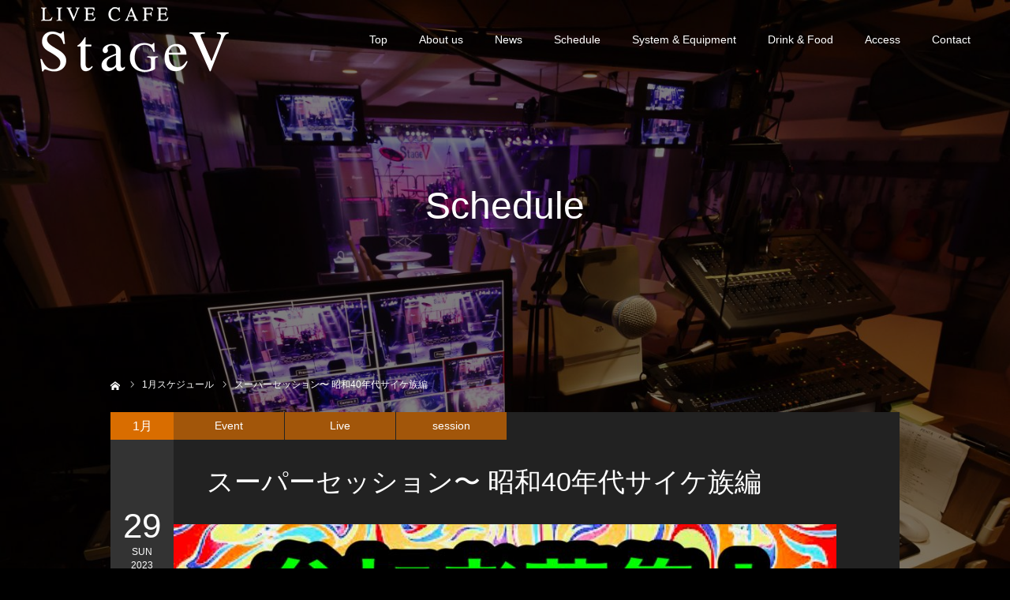

--- FILE ---
content_type: text/html; charset=UTF-8
request_url: https://stagev.jp/schedule/%E3%82%B9%E3%83%BC%E3%83%91%E3%83%BC%E3%82%BB%E3%83%83%E3%82%B7%E3%83%A7%E3%83%B3%E3%80%9C-%E6%98%AD%E5%92%8C40%E5%B9%B4%E4%BB%A3%E3%82%B5%E3%82%A4%E3%82%B1%E6%97%8F%E7%B7%A8/
body_size: 50199
content:
<!DOCTYPE html>
<html class="pc" lang="ja">
<head>
<meta charset="UTF-8">
<!--[if IE]><meta http-equiv="X-UA-Compatible" content="IE=edge"><![endif]-->
<meta name="viewport" content="width=device-width">
<meta name="format-detection" content="telephone=no">
<title>スーパーセッション〜 昭和40年代サイケ族編 | StageV | 松戸駅から徒歩8分、本格的な音響設備、ステージのあるライヴスポット&amp;カフェ</title>
<meta name="description" content="【スーパーセッション in MATSUDO】「昭和40年代サイケ族」〜エレキ歌謡からGSまで〜2023年1月29日(日)松戸StageVopen 13:00/start 14:30参加費：2000円＋2ド...">
<link rel="pingback" href="https://stagev.jp/wp/xmlrpc.php">
<link rel="shortcut icon" href="https://stagev.jp/wp/wp-content/uploads/2019/11/cbzae-0cr1f-001.ico">
<meta name='robots' content='max-image-preview:large' />
<link rel="alternate" type="application/rss+xml" title="StageV | 松戸駅から徒歩8分、本格的な音響設備、ステージのあるライヴスポット&amp;カフェ &raquo; フィード" href="https://stagev.jp/feed/" />
<link rel="alternate" type="application/rss+xml" title="StageV | 松戸駅から徒歩8分、本格的な音響設備、ステージのあるライヴスポット&amp;カフェ &raquo; コメントフィード" href="https://stagev.jp/comments/feed/" />
<script type="text/javascript">
window._wpemojiSettings = {"baseUrl":"https:\/\/s.w.org\/images\/core\/emoji\/14.0.0\/72x72\/","ext":".png","svgUrl":"https:\/\/s.w.org\/images\/core\/emoji\/14.0.0\/svg\/","svgExt":".svg","source":{"concatemoji":"https:\/\/stagev.jp\/wp\/wp-includes\/js\/wp-emoji-release.min.js?ver=6.1.9"}};
/*! This file is auto-generated */
!function(e,a,t){var n,r,o,i=a.createElement("canvas"),p=i.getContext&&i.getContext("2d");function s(e,t){var a=String.fromCharCode,e=(p.clearRect(0,0,i.width,i.height),p.fillText(a.apply(this,e),0,0),i.toDataURL());return p.clearRect(0,0,i.width,i.height),p.fillText(a.apply(this,t),0,0),e===i.toDataURL()}function c(e){var t=a.createElement("script");t.src=e,t.defer=t.type="text/javascript",a.getElementsByTagName("head")[0].appendChild(t)}for(o=Array("flag","emoji"),t.supports={everything:!0,everythingExceptFlag:!0},r=0;r<o.length;r++)t.supports[o[r]]=function(e){if(p&&p.fillText)switch(p.textBaseline="top",p.font="600 32px Arial",e){case"flag":return s([127987,65039,8205,9895,65039],[127987,65039,8203,9895,65039])?!1:!s([55356,56826,55356,56819],[55356,56826,8203,55356,56819])&&!s([55356,57332,56128,56423,56128,56418,56128,56421,56128,56430,56128,56423,56128,56447],[55356,57332,8203,56128,56423,8203,56128,56418,8203,56128,56421,8203,56128,56430,8203,56128,56423,8203,56128,56447]);case"emoji":return!s([129777,127995,8205,129778,127999],[129777,127995,8203,129778,127999])}return!1}(o[r]),t.supports.everything=t.supports.everything&&t.supports[o[r]],"flag"!==o[r]&&(t.supports.everythingExceptFlag=t.supports.everythingExceptFlag&&t.supports[o[r]]);t.supports.everythingExceptFlag=t.supports.everythingExceptFlag&&!t.supports.flag,t.DOMReady=!1,t.readyCallback=function(){t.DOMReady=!0},t.supports.everything||(n=function(){t.readyCallback()},a.addEventListener?(a.addEventListener("DOMContentLoaded",n,!1),e.addEventListener("load",n,!1)):(e.attachEvent("onload",n),a.attachEvent("onreadystatechange",function(){"complete"===a.readyState&&t.readyCallback()})),(e=t.source||{}).concatemoji?c(e.concatemoji):e.wpemoji&&e.twemoji&&(c(e.twemoji),c(e.wpemoji)))}(window,document,window._wpemojiSettings);
</script>
<style type="text/css">
img.wp-smiley,
img.emoji {
	display: inline !important;
	border: none !important;
	box-shadow: none !important;
	height: 1em !important;
	width: 1em !important;
	margin: 0 0.07em !important;
	vertical-align: -0.1em !important;
	background: none !important;
	padding: 0 !important;
}
</style>
	<link rel='stylesheet' id='style-css' href='https://stagev.jp/wp/wp-content/themes/diva_tcd066/style.css?ver=1.1' type='text/css' media='all' />
<link rel='stylesheet' id='wp-block-library-css' href='https://stagev.jp/wp/wp-includes/css/dist/block-library/style.min.css?ver=6.1.9' type='text/css' media='all' />
<link rel='stylesheet' id='classic-theme-styles-css' href='https://stagev.jp/wp/wp-includes/css/classic-themes.min.css?ver=1' type='text/css' media='all' />
<style id='global-styles-inline-css' type='text/css'>
body{--wp--preset--color--black: #000000;--wp--preset--color--cyan-bluish-gray: #abb8c3;--wp--preset--color--white: #ffffff;--wp--preset--color--pale-pink: #f78da7;--wp--preset--color--vivid-red: #cf2e2e;--wp--preset--color--luminous-vivid-orange: #ff6900;--wp--preset--color--luminous-vivid-amber: #fcb900;--wp--preset--color--light-green-cyan: #7bdcb5;--wp--preset--color--vivid-green-cyan: #00d084;--wp--preset--color--pale-cyan-blue: #8ed1fc;--wp--preset--color--vivid-cyan-blue: #0693e3;--wp--preset--color--vivid-purple: #9b51e0;--wp--preset--gradient--vivid-cyan-blue-to-vivid-purple: linear-gradient(135deg,rgba(6,147,227,1) 0%,rgb(155,81,224) 100%);--wp--preset--gradient--light-green-cyan-to-vivid-green-cyan: linear-gradient(135deg,rgb(122,220,180) 0%,rgb(0,208,130) 100%);--wp--preset--gradient--luminous-vivid-amber-to-luminous-vivid-orange: linear-gradient(135deg,rgba(252,185,0,1) 0%,rgba(255,105,0,1) 100%);--wp--preset--gradient--luminous-vivid-orange-to-vivid-red: linear-gradient(135deg,rgba(255,105,0,1) 0%,rgb(207,46,46) 100%);--wp--preset--gradient--very-light-gray-to-cyan-bluish-gray: linear-gradient(135deg,rgb(238,238,238) 0%,rgb(169,184,195) 100%);--wp--preset--gradient--cool-to-warm-spectrum: linear-gradient(135deg,rgb(74,234,220) 0%,rgb(151,120,209) 20%,rgb(207,42,186) 40%,rgb(238,44,130) 60%,rgb(251,105,98) 80%,rgb(254,248,76) 100%);--wp--preset--gradient--blush-light-purple: linear-gradient(135deg,rgb(255,206,236) 0%,rgb(152,150,240) 100%);--wp--preset--gradient--blush-bordeaux: linear-gradient(135deg,rgb(254,205,165) 0%,rgb(254,45,45) 50%,rgb(107,0,62) 100%);--wp--preset--gradient--luminous-dusk: linear-gradient(135deg,rgb(255,203,112) 0%,rgb(199,81,192) 50%,rgb(65,88,208) 100%);--wp--preset--gradient--pale-ocean: linear-gradient(135deg,rgb(255,245,203) 0%,rgb(182,227,212) 50%,rgb(51,167,181) 100%);--wp--preset--gradient--electric-grass: linear-gradient(135deg,rgb(202,248,128) 0%,rgb(113,206,126) 100%);--wp--preset--gradient--midnight: linear-gradient(135deg,rgb(2,3,129) 0%,rgb(40,116,252) 100%);--wp--preset--duotone--dark-grayscale: url('#wp-duotone-dark-grayscale');--wp--preset--duotone--grayscale: url('#wp-duotone-grayscale');--wp--preset--duotone--purple-yellow: url('#wp-duotone-purple-yellow');--wp--preset--duotone--blue-red: url('#wp-duotone-blue-red');--wp--preset--duotone--midnight: url('#wp-duotone-midnight');--wp--preset--duotone--magenta-yellow: url('#wp-duotone-magenta-yellow');--wp--preset--duotone--purple-green: url('#wp-duotone-purple-green');--wp--preset--duotone--blue-orange: url('#wp-duotone-blue-orange');--wp--preset--font-size--small: 13px;--wp--preset--font-size--medium: 20px;--wp--preset--font-size--large: 36px;--wp--preset--font-size--x-large: 42px;--wp--preset--spacing--20: 0.44rem;--wp--preset--spacing--30: 0.67rem;--wp--preset--spacing--40: 1rem;--wp--preset--spacing--50: 1.5rem;--wp--preset--spacing--60: 2.25rem;--wp--preset--spacing--70: 3.38rem;--wp--preset--spacing--80: 5.06rem;}:where(.is-layout-flex){gap: 0.5em;}body .is-layout-flow > .alignleft{float: left;margin-inline-start: 0;margin-inline-end: 2em;}body .is-layout-flow > .alignright{float: right;margin-inline-start: 2em;margin-inline-end: 0;}body .is-layout-flow > .aligncenter{margin-left: auto !important;margin-right: auto !important;}body .is-layout-constrained > .alignleft{float: left;margin-inline-start: 0;margin-inline-end: 2em;}body .is-layout-constrained > .alignright{float: right;margin-inline-start: 2em;margin-inline-end: 0;}body .is-layout-constrained > .aligncenter{margin-left: auto !important;margin-right: auto !important;}body .is-layout-constrained > :where(:not(.alignleft):not(.alignright):not(.alignfull)){max-width: var(--wp--style--global--content-size);margin-left: auto !important;margin-right: auto !important;}body .is-layout-constrained > .alignwide{max-width: var(--wp--style--global--wide-size);}body .is-layout-flex{display: flex;}body .is-layout-flex{flex-wrap: wrap;align-items: center;}body .is-layout-flex > *{margin: 0;}:where(.wp-block-columns.is-layout-flex){gap: 2em;}.has-black-color{color: var(--wp--preset--color--black) !important;}.has-cyan-bluish-gray-color{color: var(--wp--preset--color--cyan-bluish-gray) !important;}.has-white-color{color: var(--wp--preset--color--white) !important;}.has-pale-pink-color{color: var(--wp--preset--color--pale-pink) !important;}.has-vivid-red-color{color: var(--wp--preset--color--vivid-red) !important;}.has-luminous-vivid-orange-color{color: var(--wp--preset--color--luminous-vivid-orange) !important;}.has-luminous-vivid-amber-color{color: var(--wp--preset--color--luminous-vivid-amber) !important;}.has-light-green-cyan-color{color: var(--wp--preset--color--light-green-cyan) !important;}.has-vivid-green-cyan-color{color: var(--wp--preset--color--vivid-green-cyan) !important;}.has-pale-cyan-blue-color{color: var(--wp--preset--color--pale-cyan-blue) !important;}.has-vivid-cyan-blue-color{color: var(--wp--preset--color--vivid-cyan-blue) !important;}.has-vivid-purple-color{color: var(--wp--preset--color--vivid-purple) !important;}.has-black-background-color{background-color: var(--wp--preset--color--black) !important;}.has-cyan-bluish-gray-background-color{background-color: var(--wp--preset--color--cyan-bluish-gray) !important;}.has-white-background-color{background-color: var(--wp--preset--color--white) !important;}.has-pale-pink-background-color{background-color: var(--wp--preset--color--pale-pink) !important;}.has-vivid-red-background-color{background-color: var(--wp--preset--color--vivid-red) !important;}.has-luminous-vivid-orange-background-color{background-color: var(--wp--preset--color--luminous-vivid-orange) !important;}.has-luminous-vivid-amber-background-color{background-color: var(--wp--preset--color--luminous-vivid-amber) !important;}.has-light-green-cyan-background-color{background-color: var(--wp--preset--color--light-green-cyan) !important;}.has-vivid-green-cyan-background-color{background-color: var(--wp--preset--color--vivid-green-cyan) !important;}.has-pale-cyan-blue-background-color{background-color: var(--wp--preset--color--pale-cyan-blue) !important;}.has-vivid-cyan-blue-background-color{background-color: var(--wp--preset--color--vivid-cyan-blue) !important;}.has-vivid-purple-background-color{background-color: var(--wp--preset--color--vivid-purple) !important;}.has-black-border-color{border-color: var(--wp--preset--color--black) !important;}.has-cyan-bluish-gray-border-color{border-color: var(--wp--preset--color--cyan-bluish-gray) !important;}.has-white-border-color{border-color: var(--wp--preset--color--white) !important;}.has-pale-pink-border-color{border-color: var(--wp--preset--color--pale-pink) !important;}.has-vivid-red-border-color{border-color: var(--wp--preset--color--vivid-red) !important;}.has-luminous-vivid-orange-border-color{border-color: var(--wp--preset--color--luminous-vivid-orange) !important;}.has-luminous-vivid-amber-border-color{border-color: var(--wp--preset--color--luminous-vivid-amber) !important;}.has-light-green-cyan-border-color{border-color: var(--wp--preset--color--light-green-cyan) !important;}.has-vivid-green-cyan-border-color{border-color: var(--wp--preset--color--vivid-green-cyan) !important;}.has-pale-cyan-blue-border-color{border-color: var(--wp--preset--color--pale-cyan-blue) !important;}.has-vivid-cyan-blue-border-color{border-color: var(--wp--preset--color--vivid-cyan-blue) !important;}.has-vivid-purple-border-color{border-color: var(--wp--preset--color--vivid-purple) !important;}.has-vivid-cyan-blue-to-vivid-purple-gradient-background{background: var(--wp--preset--gradient--vivid-cyan-blue-to-vivid-purple) !important;}.has-light-green-cyan-to-vivid-green-cyan-gradient-background{background: var(--wp--preset--gradient--light-green-cyan-to-vivid-green-cyan) !important;}.has-luminous-vivid-amber-to-luminous-vivid-orange-gradient-background{background: var(--wp--preset--gradient--luminous-vivid-amber-to-luminous-vivid-orange) !important;}.has-luminous-vivid-orange-to-vivid-red-gradient-background{background: var(--wp--preset--gradient--luminous-vivid-orange-to-vivid-red) !important;}.has-very-light-gray-to-cyan-bluish-gray-gradient-background{background: var(--wp--preset--gradient--very-light-gray-to-cyan-bluish-gray) !important;}.has-cool-to-warm-spectrum-gradient-background{background: var(--wp--preset--gradient--cool-to-warm-spectrum) !important;}.has-blush-light-purple-gradient-background{background: var(--wp--preset--gradient--blush-light-purple) !important;}.has-blush-bordeaux-gradient-background{background: var(--wp--preset--gradient--blush-bordeaux) !important;}.has-luminous-dusk-gradient-background{background: var(--wp--preset--gradient--luminous-dusk) !important;}.has-pale-ocean-gradient-background{background: var(--wp--preset--gradient--pale-ocean) !important;}.has-electric-grass-gradient-background{background: var(--wp--preset--gradient--electric-grass) !important;}.has-midnight-gradient-background{background: var(--wp--preset--gradient--midnight) !important;}.has-small-font-size{font-size: var(--wp--preset--font-size--small) !important;}.has-medium-font-size{font-size: var(--wp--preset--font-size--medium) !important;}.has-large-font-size{font-size: var(--wp--preset--font-size--large) !important;}.has-x-large-font-size{font-size: var(--wp--preset--font-size--x-large) !important;}
.wp-block-navigation a:where(:not(.wp-element-button)){color: inherit;}
:where(.wp-block-columns.is-layout-flex){gap: 2em;}
.wp-block-pullquote{font-size: 1.5em;line-height: 1.6;}
</style>
<link rel='stylesheet' id='contact-form-7-css' href='https://stagev.jp/wp/wp-content/plugins/contact-form-7/includes/css/styles.css?ver=5.1.6' type='text/css' media='all' />
<link rel='stylesheet' id='fancybox-css' href='https://stagev.jp/wp/wp-content/plugins/easy-fancybox/css/jquery.fancybox.min.css?ver=1.3.24' type='text/css' media='screen' />
<script type='text/javascript' src='https://stagev.jp/wp/wp-includes/js/jquery/jquery.min.js?ver=3.6.1' id='jquery-core-js'></script>
<script type='text/javascript' src='https://stagev.jp/wp/wp-includes/js/jquery/jquery-migrate.min.js?ver=3.3.2' id='jquery-migrate-js'></script>
<link rel="https://api.w.org/" href="https://stagev.jp/wp-json/" /><link rel='shortlink' href='https://stagev.jp/?p=2233' />
<link rel="alternate" type="application/json+oembed" href="https://stagev.jp/wp-json/oembed/1.0/embed?url=https%3A%2F%2Fstagev.jp%2Fschedule%2F%25e3%2582%25b9%25e3%2583%25bc%25e3%2583%2591%25e3%2583%25bc%25e3%2582%25bb%25e3%2583%2583%25e3%2582%25b7%25e3%2583%25a7%25e3%2583%25b3%25e3%2580%259c-%25e6%2598%25ad%25e5%2592%258c40%25e5%25b9%25b4%25e4%25bb%25a3%25e3%2582%25b5%25e3%2582%25a4%25e3%2582%25b1%25e6%2597%258f%25e7%25b7%25a8%2F" />
<link rel="alternate" type="text/xml+oembed" href="https://stagev.jp/wp-json/oembed/1.0/embed?url=https%3A%2F%2Fstagev.jp%2Fschedule%2F%25e3%2582%25b9%25e3%2583%25bc%25e3%2583%2591%25e3%2583%25bc%25e3%2582%25bb%25e3%2583%2583%25e3%2582%25b7%25e3%2583%25a7%25e3%2583%25b3%25e3%2580%259c-%25e6%2598%25ad%25e5%2592%258c40%25e5%25b9%25b4%25e4%25bb%25a3%25e3%2582%25b5%25e3%2582%25a4%25e3%2582%25b1%25e6%2597%258f%25e7%25b7%25a8%2F&#038;format=xml" />

<link rel="stylesheet" href="https://stagev.jp/wp/wp-content/themes/diva_tcd066/css/design-plus.css?ver=1.1">
<link rel="stylesheet" href="https://stagev.jp/wp/wp-content/themes/diva_tcd066/css/sns-botton.css?ver=1.1">
<link rel="stylesheet" media="screen and (max-width:1230px)" href="https://stagev.jp/wp/wp-content/themes/diva_tcd066/css/responsive.css?ver=1.1">
<link rel="stylesheet" media="screen and (max-width:1230px)" href="https://stagev.jp/wp/wp-content/themes/diva_tcd066/css/footer-bar.css?ver=1.1">

<script src="https://stagev.jp/wp/wp-content/themes/diva_tcd066/js/jquery.easing.1.3.js?ver=1.1"></script>
<script src="https://stagev.jp/wp/wp-content/themes/diva_tcd066/js/jscript.js?ver=1.1"></script>
<script src="https://stagev.jp/wp/wp-content/themes/diva_tcd066/js/comment.js?ver=1.1"></script>

<style type="text/css">

body, input, textarea { font-family: Arial, "ヒラギノ角ゴ ProN W3", "Hiragino Kaku Gothic ProN", "メイリオ", Meiryo, sans-serif; }

.rich_font, .p-vertical { font-family: Arial, "ヒラギノ角ゴ ProN W3", "Hiragino Kaku Gothic ProN", "メイリオ", Meiryo, sans-serif; }

.rich_font_type1 { font-family: Arial, "ヒラギノ角ゴ ProN W3", "Hiragino Kaku Gothic ProN", "メイリオ", Meiryo, sans-serif; }
.rich_font_type2 { font-family: "Hiragino Sans", "ヒラギノ角ゴ ProN", "Hiragino Kaku Gothic ProN", "游ゴシック", YuGothic, "メイリオ", Meiryo, sans-serif; font-weight:500; }
.rich_font_type3 { font-family: "Times New Roman" , "游明朝" , "Yu Mincho" , "游明朝体" , "YuMincho" , "ヒラギノ明朝 Pro W3" , "Hiragino Mincho Pro" , "HiraMinProN-W3" , "HGS明朝E" , "ＭＳ Ｐ明朝" , "MS PMincho" , serif; font-weight:500; }

#header_image_for_404 .headline { font-family: "Times New Roman" , "游明朝" , "Yu Mincho" , "游明朝体" , "YuMincho" , "ヒラギノ明朝 Pro W3" , "Hiragino Mincho Pro" , "HiraMinProN-W3" , "HGS明朝E" , "ＭＳ Ｐ明朝" , "MS PMincho" , serif; font-weight:500; }


body { background:#000000; }
#page_header .overlay { background:rgba(0,0,0,0.5); }
#container:after { background:url(https://stagev.jp/wp/wp-content/uploads/2019/11/gp_190628_025-e1573343707497.jpg) no-repeat center top; background-size:cover; }
@media screen and (max-width:1230px) {
  #container:after { background:none; }
  #page_header_mobile { background:url(https://stagev.jp/wp/wp-content/uploads/2019/11/gp_190628_025-e1573343707497.jpg) no-repeat center top; background-size:cover; }
}
#page_header #page_title { font-size:48px; color:#FFFFFF; }
#event_single #event_date, #event_archive_list .event_date { background:#333333; color:#FFFFFF; }
#event_single #event_date .month { background:#d96d00; }
#event_category span, #event_archive_list .event_category span { background:rgba(217,109,0,0.7); color:#FFFFFF; }
a.event_button { background:#333333; color:#FFFFFF; }
a.event_button:hover, a.event_button.active { background:#004344; color:#FFFFFF; }
#event_title { font-size:34px; }
#event_single .post_content, #spec_field { font-size:16px; }
#spec_field { border-color:#444444; }
#event_list .headline { font-size:22px; }
#event_archive_header, #event_archive_category, #event_archive_list .item, #event_archive_list .data { border-color:#000000;  }
#event_archive_list:before { background-color:#000000; }
#event_archive_list .title a { color:#FFFFFF; }
#event_archive_list .excerpt { color:#999999;  }
@media screen and (max-width:950px) {
  #page_header #page_title { font-size:32px; }
  #event_title { font-size:20px; }
  #event_single .post_content, #spec_field { font-size:13px; }
  #event_list .headline { font-size:18px; }
}

.author_profile a.avatar img, .animate_image img {
  width:100%; height:auto;
  -webkit-transition: transform  0.75s ease;
  transition: transform  0.75s ease;
}
.author_profile a.avatar:hover img, .animate_image:hover img {
  -webkit-transform: scale(1.2);
  transform: scale(1.2);
}


.main_color, #submit_comment, #comment_textarea textarea, #guest_info input, #trackback_url_area input,
.page_navi a, .page_navi a:hover, .page_navi span, .c-pw__box-input, .c-pw__btn.c-pw__btn--submit {
  background-color: #222222 !important;
}
.comment {
  border-color: #222222 !important;
}

.collapse_category_list li a:before {
  border-color: transparent transparent transparent #222222;
}

.slider_nav .swiper-slide-active, .slider_nav .swiper-slide:hover {
  box-shadow:inset 0 0 0 5px #222222;
}

#p_readmore .button, .p-dropdown__title, .p-dropdown__list li a, .author_profile, #post_meta_bottom, #wp-calendar td a,
#next_prev_post a, #related_post .headline, #comment_headline, #comment_tab a, #comment_tab p, .comment, .comment_form_wrapper, .tcd_category_list a,
#recent_news .item a, #news_archive .item .link, #gallery_archive .link, #footer_slider, .footer_slider .title a, .mobile #event_single_list .headline,
.styled_post_list2 li, #access_data_list, .mobile body.light_color .page_navi a, #recent_news .headline, #post_pagination a, #post_pagination p, .c-pw__box, .c-pw__btn, .google_search form, .widget_search form {
  background-color: #333333 !important;
}

.post_content blockquote, .comment_form_wrapper,
.google_search form, .widget_search form {
  border-color: #333333 !important;
}

#recent_news .item a:hover, #news_archive .item .link:hover, #gallery_archive .link:hover {
  background-color: #444444 !important;
}

#return_top a:hover, .next_page_link a:hover, .collapse_category_list li a:hover .count, .pb_spec_table_button a:hover,
#wp-calendar td a:hover, #wp-calendar #prev a:hover, #wp-calendar #next a:hover, .mobile #global_menu li a:hover, #mobile_menu .close_button:hover,
#post_pagination p, .page_navi a:hover, .page_navi span.current, .tcd_user_profile_widget .button a:hover, #submit_comment:hover,
#header_slider .slick-dots button:hover::before, #header_slider .slick-dots .slick-active button::before, #previous_next_page a:hover, #next_prev_post a:hover,
#post_pagination a:hover, #slide_menu a span.count, .tcdw_custom_drop_menu a:hover, #p_readmore .button:hover, #comment_tab a:hover,
.tcd_category_list li a:hover .count, .widget_tab_post_list_button a:hover, #author_list_page .archive_button a:hover, .footer_slider .title a:hover,
.p-dropdown__title:hover, .p-dropdown__list li a:hover, .tcd_category_list a:hover, #comment_tab li.active a, #comment_header #comment_closed p,
.event_list_widget .main_link:hover .link, .mobile body.light_color .page_navi a:hover, .c-pw__btn--submit:hover, .c-pw__btn:hover {
  background-color: #004344 !important;
}

#comment_tab a:hover, #comment_tab li.active a, #comment_header #comment_closed p, #comment_textarea textarea:focus, #guest_info input:focus,
#post_pagination a:hover, .tcdw_custom_drop_menu a:hover, #comment_textarea textarea:focus, #guest_info input:focus, .widget_tab_post_list_button a:hover,
#post_pagination p, .page_navi span.current {
  border-color: #004344 !important;
}

#comment_tab li.active a:after, #comment_header #comment_closed p:after {
  border-color:#004344 transparent transparent transparent;
}

body, a {
  color: #FFFFFF;
}
.mobile #blog_archive .title a, #post_pagination a, #post_pagination p {
  color: #FFFFFF !important;
}

#searchform .submit_button:before, #searchform #s {
  color: #FFFFFF;
}

.post_content a {
  color: #d90000;
}

#bread_crumb li, #bread_crumb li.home a:after, #bread_crumb li a {
  color: #FFFFFF;
}

a:hover, #bread_crumb li.home a:hover:after, .tcd_category_list li a:hover, #footer_social_link li a:hover:before, .author_profile .author_link li a:hover:before, #bread_crumb a:hover, #event_archive_list .title a:hover .post_content a:hover, .cardlink_title a:hover, #searchform .submit_button:hover:before {
  color:#888888;
}

.mobile #blog_archive .title a:hover, #post_meta_top a:hover, #blog_archive .meta a:hover {
  color:#888888 !important;
}

.pc #global_menu a, .pc .home #global_menu > ul > li.current-menu-item > a {
  color: #FFFFFF !important;
}
.pc #global_menu a:hover, .pc #global_menu > ul > li.active > a, .pc #global_menu > ul > li.current-menu-item > a, .pc .home #global_menu > ul > li.current-menu-item > a:hover {
  color: #888888 !important;
}
.pc #global_menu ul ul a {
  color: #FFFFFF !important; background-color: #222222 !important;
}
.pc #global_menu ul ul a:hover {
  color: #FFFFFF !important; background-color: #004344 !important;
}

.mobile .main_color, .mobile .page_navi {
  background:#000000 !important;
}
#footer_bottom {
  background:rgba(0,0,0,1);
  color: #FFFFFF;
}
#footer_bottom a {
  color: #FFFFFF;
}
#footer_bottom a:hover {
  color: #888888;
}
.mobile #copyright {
  background:#000000 !important;
  color: #FFFFFF;
}
@media screen and (max-width:1230px) {
  #footer_bottom { background:#111111; }
}

.pc .header_fix #header {
  background:rgba(34,34,34,1);
}
.pc .header_fix #header:hover {
  background:rgba(34,34,34,1);
}
#header_logo a, .pc .header_fix #global_menu > ul > li > a, .pc .home.header_fix #global_menu > ul > li.current-menu-item > a {
  color:#FFFFFF;
}
#header_logo a:hover, .pc .header_fix #global_menu > ul > li > a:hover, .pc .header_fix #global_menu > ul > li.current-menu-item > a {
  color:#888888;
}
.mobile #header {
  -webkit-transition: all 0.3s ease-in-out; transition: all 0.3s ease-in-out;
  background:rgba(0,0,0,1);
}
.mobile #header:hover {
  background:rgba(0,0,0,1);
}
.mobile #header a, .mobile #menu_button {
  color:#FFFFFF;
}
.mobile #header a:hover, .mobile #menu_button:hover {
  color:#888888;
}
.style2a {
  border-bottom-color: #FFFFFF !important;
}
.style2b {
  background-color: #444444 !important; color:#FFFFFF !important; color: #fff !important;
}
.style3b {
  border-color: #444444 !important; background-color: #444444; border-top-color: #000 !important; color: #FFFFFF !important;
}
.style4a {
  border-left-color: #FFFFFF !important;
}
.style4b {
  border-left-color: #FFFFFF !important; background-color: transparent!important;
}
.style4b:after {
  border-color: #333333 !important;
}
.style5a, .well, .well3 {
  color: #000;
}
.post_content th {
  background-color: #333333 !important;
}
.post_content td, .post_content th {
  border-color: #444444 !important;
}




</style>

<script type="text/javascript">
jQuery(document).ready(function($){
  $('#footer_slider').slick({
    infinite: true,
    dots: false,
    arrows: false,
    slidesToShow: 3,
    slidesToScroll: 1,
    adaptiveHeight: false,
    autoplay: true,
    fade: false,
    easing: 'easeOutExpo',
    speed: 1500,
    autoplaySpeed: 7000,
    responsive: [
      {
        breakpoint: 1100,
        settings: { slidesToShow: 3 }
      },
      {
        breakpoint: 900,
        settings: { slidesToShow: 2 }
      },
      {
        breakpoint: 700,
        settings: { slidesToShow: 1 }
      }
    ]
  });
});
</script>


		<style type="text/css" id="wp-custom-css">
			/* 必須マーク */
.must{
	color: #fff;
	margin-right: 10px;
	padding: 6px 10px;
	background: #F92931;
	border-radius: 20px;
}

/* 任意マーク */
.free {
	color: #fff;
	margin-right: 10px;
	padding: 6px 10px;
	background: #424242;
	border-radius: 20px;
}

/* 項目名を太字にする */
form p {
	font-weight: 600;
}

/* 入力項目を見やすくする */
input.wpcf7-form-control.wpcf7-text,
textarea.wpcf7-form-control.wpcf7-textarea {
	width: 100%;
	padding: 8px 15px;
	margin-right: 10px;
	margin-top: 10px;
	border: 1px solid #d0d5d8;
	border-radius: 3px;
}
textarea.wpcf7-form-control.wpcf7-textarea {
	height: 200px;
}

/* 必須項目の入力欄を黄色にする */
input.wpcf7-form-control.wpcf7-text.wpcf7-validates-as-required {
	background: rgba(255, 255, 142, 0.46);
}

/* 送信ボタンを見やすくする */
input.wpcf7-submit {
	width: 100%;
	height: 80px;
	background: #27c038;
	color: #fff;
	font-size: 20px;
	font-weight: 600;
}

/* エラーメッセージを見やすくする */
span.wpcf7-not-valid-tip,
.wpcf7-response-output.wpcf7-validation-errors {
	color: red;
	font-weight: 600;
}		</style>
		</head>
<body id="body" class="event-template-default single single-event postid-2233 header_opacity1">


<div id="container">

 <div id="header">
  <div id="header_logo">
   
<h2 class="logo">
 <a href="https://stagev.jp/" title="StageV | 松戸駅から徒歩8分、本格的な音響設備、ステージのあるライヴスポット&amp;カフェ">
    <img class="pc_logo_image" src="https://stagev.jp/wp/wp-content/uploads/2019/10/logo1.png?1768604317" alt="StageV | 松戸駅から徒歩8分、本格的な音響設備、ステージのあるライヴスポット&amp;カフェ" title="StageV | 松戸駅から徒歩8分、本格的な音響設備、ステージのあるライヴスポット&amp;カフェ" width="242" height="90" />
      <img class="mobile_logo_image" src="https://stagev.jp/wp/wp-content/uploads/2019/10/logo_syou.png?1768604317" alt="StageV | 松戸駅から徒歩8分、本格的な音響設備、ステージのあるライヴスポット&amp;カフェ" title="StageV | 松戸駅から徒歩8分、本格的な音響設備、ステージのあるライヴスポット&amp;カフェ" width="121" height="45" />
   </a>
</h2>

  </div>
    <div id="global_menu">
   <ul id="menu-%e3%82%b5%e3%83%b3%e3%83%97%e3%83%ab%e3%83%a1%e3%83%8b%e3%83%a5%e3%83%bc" class="menu"><li id="menu-item-44" class="menu-item menu-item-type-post_type menu-item-object-page menu-item-home menu-item-44"><a href="https://stagev.jp/">Top</a></li>
<li id="menu-item-411" class="menu-item menu-item-type-post_type menu-item-object-page menu-item-411"><a href="https://stagev.jp/about-us/">About us</a></li>
<li id="menu-item-402" class="menu-item menu-item-type-post_type menu-item-object-page current_page_parent menu-item-402"><a href="https://stagev.jp/new/">News</a></li>
<li id="menu-item-28" class="menu-item menu-item-type-custom menu-item-object-custom menu-item-28"><a href="https://stagev.jp/schedule">Schedule</a></li>
<li id="menu-item-269" class="menu-item menu-item-type-post_type menu-item-object-page menu-item-269"><a href="https://stagev.jp/systemequipment/">System &#038; Equipment</a></li>
<li id="menu-item-88" class="menu-item menu-item-type-post_type menu-item-object-page menu-item-88"><a href="https://stagev.jp/menu/">Drink &#038; Food</a></li>
<li id="menu-item-561" class="menu-item menu-item-type-post_type menu-item-object-page menu-item-561"><a href="https://stagev.jp/access/">Access</a></li>
<li id="menu-item-525" class="menu-item menu-item-type-post_type menu-item-object-page menu-item-525"><a href="https://stagev.jp/contact/">Contact</a></li>
</ul>  </div>
  <a href="#" id="menu_button"><span>メニュー</span></a>
   </div><!-- END #header -->

 <div id="main_contents" class="clearfix">

<div id="page_header">
 <div id="page_header_inner">
  <h2 id="page_title" class="rich_font_type2 entry-title">Schedule</h2>
 </div>
 <div id="bread_crumb">

<ul class="clearfix" itemscope itemtype="http://schema.org/BreadcrumbList">
 <li itemprop="itemListElement" itemscope itemtype="http://schema.org/ListItem" class="home"><a itemprop="item" href="https://stagev.jp/"><span itemprop="name">ホーム</span></a><meta itemprop="position" content="1"></li>
 <li itemprop="itemListElement" itemscope itemtype="http://schema.org/ListItem"><a itemprop="item" href="https://stagev.jp/schedule/?event_month=2023-1"><span itemprop="name"><span class="month_label">1</span>月スケジュール</span></a><meta itemprop="position" content="2"></li>
 <li class="last" itemprop="itemListElement" itemscope itemtype="http://schema.org/ListItem"><span itemprop="name">スーパーセッション〜 昭和40年代サイケ族編</span><meta itemprop="position" content="3"></li>
</ul>

</div>
 <div class="overlay"></div></div>

<div id="page_header_mobile"></div>

<div id="event_single" class="main_color">

 
 <article id="article">

  <h2 id="event_title" class="title entry-title rich_font_type2">スーパーセッション〜 昭和40年代サイケ族編</h2>

  <div id="event_single_header">

   <div id="event_date">
    <span class="month"><span class="month_label">1月</span></span>
    <div id="event_date_inner">
     <span class="date">29</span>
     <span class="day">Sun</span>
     <span class="year">2023</span>
    </div>
   </div>

    <div id="event_featured_image">
   <img width="840" height="560" src="https://stagev.jp/wp/wp-content/uploads/2022/11/129サイケ-840x560.jpg" class="attachment-size4 size-size4 wp-post-image" alt="" decoding="async" />  </div>
  <div id="event_featured_image_mobile">
   <img width="500" height="500" src="https://stagev.jp/wp/wp-content/uploads/2022/11/129サイケ-500x500.jpg" class="attachment-size1 size-size1 wp-post-image" alt="" decoding="async" loading="lazy" srcset="https://stagev.jp/wp/wp-content/uploads/2022/11/129サイケ-500x500.jpg 500w, https://stagev.jp/wp/wp-content/uploads/2022/11/129サイケ-300x300.jpg 300w, https://stagev.jp/wp/wp-content/uploads/2022/11/129サイケ-1024x1024.jpg 1024w, https://stagev.jp/wp/wp-content/uploads/2022/11/129サイケ-150x150.jpg 150w, https://stagev.jp/wp/wp-content/uploads/2022/11/129サイケ-768x768.jpg 768w, https://stagev.jp/wp/wp-content/uploads/2022/11/129サイケ.jpg 1080w" sizes="(max-width: 500px) 100vw, 500px" />  </div>
  
      <div id="event_category">
    <span>Event</span><span>Live</span><span>session</span>   </div>
   
  </div><!-- END #event_single_header -->

    <h3 id="event_sub_title">スーパーセッション</h3>
  
    <div class="post_content clearfix">
   <p>【スーパーセッション in MATSUDO】</p>
<p>「昭和40年代サイケ族」<br />
〜エレキ歌謡からGSまで〜</p>
<p>2023年1月29日(日)松戸StageV</p>
<p>open 13:00/start 14:30</p>
<p>参加費：2000円＋2ドリンク1000円</p>
<p>お申し込み、お問い合わせはメールまたはFaceBookメッセンジャーで承ります！</p>
<p>kinmedai@inugami.jp</p>
<p>件名：「1/29セッション」</p>
<p>本文：名前・担当楽器・電話番号・希望曲<img decoding="async" loading="lazy" class="alignnone size-medium wp-image-2234" src="https://stagev.jp/wp/wp-content/uploads/2022/11/129サイケ-300x300.jpg" alt="" width="300" height="300" srcset="https://stagev.jp/wp/wp-content/uploads/2022/11/129サイケ-300x300.jpg 300w, https://stagev.jp/wp/wp-content/uploads/2022/11/129サイケ-1024x1024.jpg 1024w, https://stagev.jp/wp/wp-content/uploads/2022/11/129サイケ-150x150.jpg 150w, https://stagev.jp/wp/wp-content/uploads/2022/11/129サイケ-768x768.jpg 768w, https://stagev.jp/wp/wp-content/uploads/2022/11/129サイケ-500x500.jpg 500w, https://stagev.jp/wp/wp-content/uploads/2022/11/129サイケ.jpg 1080w" sizes="(max-width: 300px) 100vw, 300px" /></p>
     </div>

    <div id="event_nav" class="clearfix">
         <div class="item prev">
    <a class="event_button" href="https://stagev.jp/schedule/%e3%83%ac%e3%82%b9%e3%83%88%e3%83%a9%e3%83%b3%ef%bc%86%e3%83%90%e3%83%bc%e5%96%b6%e6%a5%ad-314/">前のスケジュール</a>
   </div>
         <div class="item next">
    <a class="event_button" href="https://stagev.jp/schedule/%e4%bc%91%e6%a5%ad%e6%97%a5-95/">次のスケジュール</a>
   </div>
        </div>

 </article><!-- END #article -->

 
</div><!-- END #event_single -->

<div id="event_single_list" class="main_color">
 <div id="event_list">
  <h3 class="headline">関連スケジュール</h3>
  <div id="post_list_type1" class="clearfix">
      <article class="item">
    <a class="animate_image" href="https://stagev.jp/schedule/mad-party%e3%80%9c-%e6%96%b0%e6%98%a5rr%e3%82%b7%e3%83%a7%e3%83%bcpart%ef%bc%91%e7%b7%a8/" title="MAD PARTY〜 新春R&#038;RショーPART１編">
     <h4 class="title">MAD PARTY〜 新春R&#038;RショーPART１編</h4>
     <img width="500" height="500" src="https://stagev.jp/wp/wp-content/uploads/2022/11/17改訂２-500x500.jpg" class="attachment-size1 size-size1 wp-post-image" alt="" decoding="async" loading="lazy" srcset="https://stagev.jp/wp/wp-content/uploads/2022/11/17改訂２-500x500.jpg 500w, https://stagev.jp/wp/wp-content/uploads/2022/11/17改訂２-150x150.jpg 150w, https://stagev.jp/wp/wp-content/uploads/2022/11/17改訂２-300x300.jpg 300w" sizes="(max-width: 500px) 100vw, 500px" />    </a>
   </article>
      <article class="item">
    <a class="animate_image" href="https://stagev.jp/schedule/mad-party%e3%80%9c-%e6%96%b0%e6%98%a5rr%e3%82%b7%e3%83%a7%e3%83%bcpart%ef%bc%92%e7%b7%a8/" title="MAD PARTY〜 新春R&#038;RショーPART２編">
     <h4 class="title">MAD PARTY〜 新春R&#038;RショーPART２編</h4>
     <img width="500" height="500" src="https://stagev.jp/wp/wp-content/uploads/2022/11/18-500x500.jpg" class="attachment-size1 size-size1 wp-post-image" alt="" decoding="async" loading="lazy" srcset="https://stagev.jp/wp/wp-content/uploads/2022/11/18-500x500.jpg 500w, https://stagev.jp/wp/wp-content/uploads/2022/11/18-150x150.jpg 150w, https://stagev.jp/wp/wp-content/uploads/2022/11/18-300x300.jpg 300w" sizes="(max-width: 500px) 100vw, 500px" />    </a>
   </article>
      <article class="item">
    <a class="animate_image" href="https://stagev.jp/schedule/mad-special-party%e3%80%9c%e7%8b%82%e7%86%b1%e3%81%ae%e6%96%b0%e5%b9%b4%e4%bc%9a/" title="MAD SPECIAL PARTY〜狂熱の新年会">
     <h4 class="title">MAD SPECIAL PARTY〜狂熱の新年会</h4>
     <img width="500" height="500" src="https://stagev.jp/wp/wp-content/uploads/2022/11/19新年会-500x500.jpg" class="attachment-size1 size-size1 wp-post-image" alt="" decoding="async" loading="lazy" srcset="https://stagev.jp/wp/wp-content/uploads/2022/11/19新年会-500x500.jpg 500w, https://stagev.jp/wp/wp-content/uploads/2022/11/19新年会-150x150.jpg 150w, https://stagev.jp/wp/wp-content/uploads/2022/11/19新年会-300x300.jpg 300w" sizes="(max-width: 500px) 100vw, 500px" />    </a>
   </article>
      <article class="item">
    <a class="animate_image" href="https://stagev.jp/schedule/mad-party%e3%80%9c-%e3%82%af%e3%83%ad%e3%82%b9%e3%83%89%e3%83%ac%e3%83%83%e3%82%b5%e3%83%bc%e3%83%8a%e3%82%a4%e3%83%88vol-10/" title="MAD PARTY〜 クロスドレッサーナイトVol.10">
     <h4 class="title">MAD PARTY〜 クロスドレッサーナイトVol.10</h4>
     <img width="500" height="500" src="https://stagev.jp/wp/wp-content/uploads/2022/12/115改訂-500x500.jpg" class="attachment-size1 size-size1 wp-post-image" alt="" decoding="async" loading="lazy" srcset="https://stagev.jp/wp/wp-content/uploads/2022/12/115改訂-500x500.jpg 500w, https://stagev.jp/wp/wp-content/uploads/2022/12/115改訂-150x150.jpg 150w, https://stagev.jp/wp/wp-content/uploads/2022/12/115改訂-300x300.jpg 300w" sizes="(max-width: 500px) 100vw, 500px" />    </a>
   </article>
     </div><!-- END #post_list_type1 -->
 </div>
</div><!-- END #event_single_list -->


 </div><!-- END #main_contents -->

 
  <div id="footer_slider" class="footer_slider">
    <div class="item ">
      <a class="image animate_image square" href="https://stagev.jp/2020/06/26/%e3%80%90%e5%87%ba%e6%bc%94%e3%83%90%e3%83%b3%e3%83%89%e5%8b%9f%e9%9b%86%e3%80%91/"><img width="500" height="500" src="https://stagev.jp/wp/wp-content/uploads/2019/10/photo-4-1-500x500.jpg" class="attachment-size1 size-size1 wp-post-image" alt="" decoding="async" loading="lazy" srcset="https://stagev.jp/wp/wp-content/uploads/2019/10/photo-4-1-500x500.jpg 500w, https://stagev.jp/wp/wp-content/uploads/2019/10/photo-4-1-150x150.jpg 150w, https://stagev.jp/wp/wp-content/uploads/2019/10/photo-4-1-300x300.jpg 300w" sizes="(max-width: 500px) 100vw, 500px" /></a>
      <h4 class="title"><a href="https://stagev.jp/2020/06/26/%e3%80%90%e5%87%ba%e6%bc%94%e3%83%90%e3%83%b3%e3%83%89%e5%8b%9f%e9%9b%86%e3%80%91/" title="【出演バンド募集】"><span>【出演バンド募集】</span></a></h4>
  </div>
    <div class="item ">
      <a class="image animate_image square" href="https://stagev.jp/2020/06/26/%e3%83%ac%e3%82%b9%e3%83%88%e3%83%a9%e3%83%b3%ef%bc%86%e3%83%90%e3%83%bc%e5%96%b6%e6%a5%ad/"><img width="500" height="500" src="https://stagev.jp/wp/wp-content/uploads/2019/11/gp_190628_064-500x500.jpg" class="attachment-size1 size-size1 wp-post-image" alt="" decoding="async" loading="lazy" srcset="https://stagev.jp/wp/wp-content/uploads/2019/11/gp_190628_064-500x500.jpg 500w, https://stagev.jp/wp/wp-content/uploads/2019/11/gp_190628_064-150x150.jpg 150w, https://stagev.jp/wp/wp-content/uploads/2019/11/gp_190628_064-300x300.jpg 300w" sizes="(max-width: 500px) 100vw, 500px" /></a>
      <h4 class="title"><a href="https://stagev.jp/2020/06/26/%e3%83%ac%e3%82%b9%e3%83%88%e3%83%a9%e3%83%b3%ef%bc%86%e3%83%90%e3%83%bc%e5%96%b6%e6%a5%ad/" title="レストラン＆バー営業"><span>レストラン＆バー営業</span></a></h4>
  </div>
    <div class="item ">
      <a class="image animate_image square" href="https://stagev.jp/2020/04/06/%e3%83%a9%e3%82%a4%e3%83%96%e3%82%b9%e3%83%88%e3%83%aa%e3%83%bc%e3%83%9f%e3%83%b3%e3%82%b0/"><img width="500" height="500" src="https://stagev.jp/wp/wp-content/uploads/2020/04/1FE26367-B2F7-49D1-AFB7-40428117C3F0-500x500.jpg" class="attachment-size1 size-size1 wp-post-image" alt="" decoding="async" loading="lazy" srcset="https://stagev.jp/wp/wp-content/uploads/2020/04/1FE26367-B2F7-49D1-AFB7-40428117C3F0-500x500.jpg 500w, https://stagev.jp/wp/wp-content/uploads/2020/04/1FE26367-B2F7-49D1-AFB7-40428117C3F0-150x150.jpg 150w, https://stagev.jp/wp/wp-content/uploads/2020/04/1FE26367-B2F7-49D1-AFB7-40428117C3F0-300x300.jpg 300w" sizes="(max-width: 500px) 100vw, 500px" /></a>
      <h4 class="title"><a href="https://stagev.jp/2020/04/06/%e3%83%a9%e3%82%a4%e3%83%96%e3%82%b9%e3%83%88%e3%83%aa%e3%83%bc%e3%83%9f%e3%83%b3%e3%82%b0/" title="ライブストリーミング"><span>ライブストリーミング</span></a></h4>
  </div>
    <div class="item ">
      <a class="image animate_image square" href="https://stagev.jp/2019/12/04/%e3%83%89%e3%83%a9%e3%83%a0%e3%82%b9%e3%82%af%e3%83%bc%e3%83%ab%e9%96%8b%e8%ac%9b/"><img width="225" height="225" src="https://stagev.jp/wp/wp-content/uploads/2020/01/B23B125D-5CC8-423D-B3D7-9447A50BB925.jpeg" class="attachment-size1 size-size1 wp-post-image" alt="" decoding="async" loading="lazy" srcset="https://stagev.jp/wp/wp-content/uploads/2020/01/B23B125D-5CC8-423D-B3D7-9447A50BB925.jpeg 225w, https://stagev.jp/wp/wp-content/uploads/2020/01/B23B125D-5CC8-423D-B3D7-9447A50BB925-150x150.jpeg 150w" sizes="(max-width: 225px) 100vw, 225px" /></a>
      <h4 class="title"><a href="https://stagev.jp/2019/12/04/%e3%83%89%e3%83%a9%e3%83%a0%e3%82%b9%e3%82%af%e3%83%bc%e3%83%ab%e9%96%8b%e8%ac%9b/" title="犬神明のドラム教室"><span>犬神明のドラム教室</span></a></h4>
  </div>
    <div class="item ">
      <a class="image animate_image square" href="https://stagev.jp/2019/11/08/%e5%bf%98%e5%b9%b4%e4%bc%9a%e3%83%bb%e6%96%b0%e5%b9%b4%e4%bc%9a%e3%81%ab%e3%82%82%e3%81%8a%e3%81%99%e3%81%99%e3%82%81/"><img width="500" height="480" src="https://stagev.jp/wp/wp-content/uploads/2019/10/wgp_190628_001-65-500x480.jpg" class="attachment-size1 size-size1 wp-post-image" alt="" decoding="async" loading="lazy" /></a>
      <h4 class="title"><a href="https://stagev.jp/2019/11/08/%e5%bf%98%e5%b9%b4%e4%bc%9a%e3%83%bb%e6%96%b0%e5%b9%b4%e4%bc%9a%e3%81%ab%e3%82%82%e3%81%8a%e3%81%99%e3%81%99%e3%82%81/" title="歓送迎会・例会・発表会等にもおすすめ"><span>歓送迎会・例会・発表会等にもおすすめ</span></a></h4>
  </div>
    <div class="item ">
      <a class="image animate_image square" href="https://stagev.jp/2019/10/18/sample-post2/"><img width="500" height="500" src="https://stagev.jp/wp/wp-content/uploads/2019/10/DSC0327-e1571361258804-500x500.jpg" class="attachment-size1 size-size1 wp-post-image" alt="" decoding="async" loading="lazy" srcset="https://stagev.jp/wp/wp-content/uploads/2019/10/DSC0327-e1571361258804-500x500.jpg 500w, https://stagev.jp/wp/wp-content/uploads/2019/10/DSC0327-e1571361258804-150x150.jpg 150w, https://stagev.jp/wp/wp-content/uploads/2019/10/DSC0327-e1571361258804-300x300.jpg 300w" sizes="(max-width: 500px) 100vw, 500px" /></a>
      <h4 class="title"><a href="https://stagev.jp/2019/10/18/sample-post2/" title="オープンマイク"><span>オープンマイク</span></a></h4>
  </div>
   </div>
 
 <div id="footer_bottom">

  <div id="return_top">
   <a href="#body"><span>PAGE TOP</span></a>
  </div>

    <div id="footer_logo">
   
<h3 class="logo">
 <a href="https://stagev.jp/" title="StageV | 松戸駅から徒歩8分、本格的な音響設備、ステージのあるライヴスポット&amp;カフェ">
    <img class="pc_logo_image" src="https://stagev.jp/wp/wp-content/uploads/2019/10/logo1.png?1768604317" alt="StageV | 松戸駅から徒歩8分、本格的な音響設備、ステージのあるライヴスポット&amp;カフェ" title="StageV | 松戸駅から徒歩8分、本格的な音響設備、ステージのあるライヴスポット&amp;カフェ" width="242" height="90" />
      <img class="mobile_logo_image" src="https://stagev.jp/wp/wp-content/uploads/2019/10/logo_syou.png?1768604317" alt="StageV | 松戸駅から徒歩8分、本格的な音響設備、ステージのあるライヴスポット&amp;カフェ" title="StageV | 松戸駅から徒歩8分、本格的な音響設備、ステージのあるライヴスポット&amp;カフェ" width="121" height="45" />
   </a>
</h3>

  </div>

      <div id="footer_menu">
   <ul id="menu-%e3%82%b5%e3%83%b3%e3%83%97%e3%83%ab%e3%83%a1%e3%83%8b%e3%83%a5%e3%83%bc-1" class="menu"><li class="menu-item menu-item-type-post_type menu-item-object-page menu-item-home menu-item-44"><a href="https://stagev.jp/">Top</a></li>
<li class="menu-item menu-item-type-post_type menu-item-object-page menu-item-411"><a href="https://stagev.jp/about-us/">About us</a></li>
<li class="menu-item menu-item-type-post_type menu-item-object-page current_page_parent menu-item-402"><a href="https://stagev.jp/new/">News</a></li>
<li class="menu-item menu-item-type-custom menu-item-object-custom menu-item-28"><a href="https://stagev.jp/schedule">Schedule</a></li>
<li class="menu-item menu-item-type-post_type menu-item-object-page menu-item-269"><a href="https://stagev.jp/systemequipment/">System &#038; Equipment</a></li>
<li class="menu-item menu-item-type-post_type menu-item-object-page menu-item-88"><a href="https://stagev.jp/menu/">Drink &#038; Food</a></li>
<li class="menu-item menu-item-type-post_type menu-item-object-page menu-item-561"><a href="https://stagev.jp/access/">Access</a></li>
<li class="menu-item menu-item-type-post_type menu-item-object-page menu-item-525"><a href="https://stagev.jp/contact/">Contact</a></li>
</ul>  </div>
  
      <ul id="footer_social_link" class="clearfix">
   <li class="facebook"><a href="https://www.facebook.com/LIVE-CAFE-StageV-740618706303029/" rel="nofollow" target="_blank" title="Facebook"><span>Facebook</span></a></li>   <li class="twitter"><a href="https://twitter.com/StageV4" rel="nofollow" target="_blank" title="Twitter"><span>Twitter</span></a></li>   <li class="insta"><a href="https://www.instagram.com/stage_v_/" rel="nofollow" target="_blank" title="Instagram"><span>Instagram</span></a></li>                 </ul>
  
  <p id="copyright">Copyright © 2019 StageV all rights reserved.</p>

 </div><!-- END #footer_bottom -->

 
 
</div><!-- #container -->



<link rel='stylesheet' id='slick-style-css' href='https://stagev.jp/wp/wp-content/themes/diva_tcd066/js/slick.css?ver=1.0.0' type='text/css' media='all' />
<script type='text/javascript' src='https://stagev.jp/wp/wp-includes/js/comment-reply.min.js?ver=6.1.9' id='comment-reply-js'></script>
<script type='text/javascript' id='contact-form-7-js-extra'>
/* <![CDATA[ */
var wpcf7 = {"apiSettings":{"root":"https:\/\/stagev.jp\/wp-json\/contact-form-7\/v1","namespace":"contact-form-7\/v1"}};
/* ]]> */
</script>
<script type='text/javascript' src='https://stagev.jp/wp/wp-content/plugins/contact-form-7/includes/js/scripts.js?ver=5.1.6' id='contact-form-7-js'></script>
<script type='text/javascript' src='https://stagev.jp/wp/wp-content/plugins/easy-fancybox/js/jquery.fancybox.min.js?ver=1.3.24' id='jquery-fancybox-js'></script>
<script type='text/javascript' id='jquery-fancybox-js-after'>
var fb_timeout, fb_opts={'overlayShow':true,'hideOnOverlayClick':true,'showCloseButton':true,'margin':20,'centerOnScroll':false,'enableEscapeButton':true,'autoScale':true };
if(typeof easy_fancybox_handler==='undefined'){
var easy_fancybox_handler=function(){
jQuery('.nofancybox,a.wp-block-file__button,a.pin-it-button,a[href*="pinterest.com/pin/create"],a[href*="facebook.com/share"],a[href*="twitter.com/share"]').addClass('nolightbox');
/* IMG */
var fb_IMG_select='a[href*=".jpg"]:not(.nolightbox,li.nolightbox>a),area[href*=".jpg"]:not(.nolightbox),a[href*=".jpeg"]:not(.nolightbox,li.nolightbox>a),area[href*=".jpeg"]:not(.nolightbox),a[href*=".png"]:not(.nolightbox,li.nolightbox>a),area[href*=".png"]:not(.nolightbox),a[href*=".webp"]:not(.nolightbox,li.nolightbox>a),area[href*=".webp"]:not(.nolightbox)';
jQuery(fb_IMG_select).addClass('fancybox image');
var fb_IMG_sections=jQuery('.gallery,.wp-block-gallery,.tiled-gallery,.wp-block-jetpack-tiled-gallery');
fb_IMG_sections.each(function(){jQuery(this).find(fb_IMG_select).attr('rel','gallery-'+fb_IMG_sections.index(this));});
jQuery('a.fancybox,area.fancybox,li.fancybox a').each(function(){jQuery(this).fancybox(jQuery.extend({},fb_opts,{'transitionIn':'elastic','easingIn':'easeOutBack','transitionOut':'elastic','easingOut':'easeInBack','opacity':false,'hideOnContentClick':false,'titleShow':true,'titlePosition':'over','titleFromAlt':true,'showNavArrows':true,'enableKeyboardNav':true,'cyclic':false}))});};
jQuery('a.fancybox-close').on('click',function(e){e.preventDefault();jQuery.fancybox.close()});
};
var easy_fancybox_auto=function(){setTimeout(function(){jQuery('#fancybox-auto').trigger('click')},1000);};
jQuery(easy_fancybox_handler);jQuery(document).on('post-load',easy_fancybox_handler);
jQuery(easy_fancybox_auto);
</script>
<script type='text/javascript' src='https://stagev.jp/wp/wp-content/plugins/easy-fancybox/js/jquery.easing.min.js?ver=1.4.1' id='jquery-easing-js'></script>
<script type='text/javascript' src='https://stagev.jp/wp/wp-content/plugins/easy-fancybox/js/jquery.mousewheel.min.js?ver=3.1.13' id='jquery-mousewheel-js'></script>
<script type='text/javascript' src='https://stagev.jp/wp/wp-content/themes/diva_tcd066/js/slick.min.js?ver=1.0.0' id='slick-script-js'></script>
</body>
</html>

--- FILE ---
content_type: application/javascript
request_url: https://stagev.jp/wp/wp-content/themes/diva_tcd066/js/jscript.js?ver=1.1
body_size: 1517
content:
jQuery(document).ready(function($){

  $("a").bind("focus",function(){if(this.blur)this.blur();});
  $("a.target_blank").attr("target","_blank");

  //return top button
  $('#return_top a').click(function() {
    var myHref= $(this).attr("href");
    var myPos = $(myHref).offset().top;
    $("html,body").animate({scrollTop : myPos}, 1000, 'easeOutExpo');
    return false;
  });
  var topBtn = $('#return_top');
  topBtn.removeClass('active');
  $(window).scroll(function () {
    if ($(this).scrollTop() > 100) {
      topBtn.addClass('active');
    } else {
      topBtn.removeClass('active');
    }
  });

  //fixed footer content
  var fixedFooter = $('#fixed_footer_content');
  fixedFooter.removeClass('active');
  $(window).scroll(function () {
    if ($(this).scrollTop() > 330) {
      fixedFooter.addClass('active');
    } else {
      fixedFooter.removeClass('active');
    }
  });
  $('#fixed_footer_content .close').click(function() {
    $("#fixed_footer_content").hide();
    return false;
  });

  //category widget
  $(".tcd_category_list li:has(ul)").addClass('parent_menu');
  $(".tcd_category_list li.parent_menu > a").append("<span class='child_menu_button'></span>");
  $(".tcd_category_list li .child_menu_button").on('click',function() {
     if($(this).parent().next().hasClass("open")) {
       $(this).parent().removeClass("active");
       $(this).parent().next().removeClass("open");
       $(this).parent().next().not(':animated').slideUp("fast");
       return false;
     } else {
       $(this).parent().addClass("active");
       $(this).parent().next().addClass("open");
       $(this).parent().next().not(':animated').slideDown("fast");
       return false;
     };
  });

  //custom drop menu widget
  $(".tcdw_custom_drop_menu li:has(ul)").addClass('parent_menu');
  $(".tcdw_custom_drop_menu li").hover(function(){
     $(">ul:not(:animated)",this).slideDown("fast");
     $(this).addClass("active");
  }, function(){
     $(">ul",this).slideUp("fast");
     $(this).removeClass("active");
  });

  //archive list widget
  if ($('.p-dropdown').length) {
    $('.p-dropdown__title').click(function() {
      $(this).toggleClass('is-active');
      $('+ .p-dropdown__list:not(:animated)', this).slideToggle();
    });
  }

  //search widget
  $('.widget_search #searchsubmit').wrap('<div class="submit_button"></div>');
  $('.google_search #searchsubmit').wrap('<div class="submit_button"></div>');

  // comment button
  $("#comment_tab li").click(function() {
    $("#comment_tab li").removeClass('active');
    $(this).addClass("active");
    $(".tab_contents").hide();
    var selected_tab = $(this).find("a").attr("href");
    $(selected_tab).fadeIn();
    return false;
  });

  var mobileMenu = false;

function mediaQueryClass(width, parentHeight) {

 if (width > 1230) { //PC

   $("#page_header_mobile").height(parentHeight);

   $("html").removeClass("mobile");
   $("html").addClass("pc");

   mobileMenu = false;

   if($("#mobile_menu").length){
     $("#mobile_menu").remove();
   }

   $("#menu_button").css("display","none");

   $("#global_menu").show();

   $("#global_menu li").hover(function(){
     $(">ul:not(:animated)",this).slideDown("fast");
     $(this).addClass("active");
   }, function(){
     $(">ul",this).slideUp("fast");
     $(this).removeClass("active");
   });

 } else { //smart phone

   $("html").removeClass("pc");
   $("html").addClass("mobile");

   $("#page_header_mobile").height(parentHeight);
   $(".mobile .header_opacity1 #page_header_mobile").height(parentHeight + 70);

   $("#header").removeClass("animate");
   $("#header").removeClass("animate2");

   var global_menu = $('#global_menu');

   if(mobileMenu != true){
     mobileMenu = true;
     $("#container").after("<div id='mobile_menu'></div>");
     global_menu.clone().appendTo("#mobile_menu");
     $('#mobile_menu').prepend("<div class='close_button'></div>");
   }
   $('#mobile_menu .close_button').on('click', function(e){
     if($('body').hasClass('open_menu')){
       $('body').removeClass('open_menu');
     };
   });

   if (global_menu.css('display') == 'block') {
     global_menu.removeAttr('style');
   }
   if (global_menu.css('display') == 'block') {
     $("ul",global_menu).removeAttr('style');
   }
   global_menu.off('hover');

   $("#global_menu .child_menu_button").remove();
   $('#global_menu li > ul').parent().prepend("<span class='child_menu_button'><span class='icon'></span></span>");
   $("#global_menu .child_menu_button").on('click',function() {
     if($(this).parent().hasClass("open")) {
       $(this).parent().removeClass("open");
       $(this).parent().find('>ul:not(:animated)').slideUp("fast");
       return false;
     } else {
       $(this).parent().addClass("open");
       $(this).parent().find('>ul:not(:animated)').slideDown("fast");
       return false;
     };
   });

   var menu_button = $('#menu_button');

   menu_button.off();
   menu_button.removeAttr('style');
   menu_button.toggleClass("active",false);

   menu_button.on('click', function(e) {
      e.preventDefault();
      e.stopPropagation();
      $('body').toggleClass('open_menu');

      $('#container').one('click', function(e){
        if($('body').hasClass('open_menu')){
            $('body').removeClass('open_menu');
            return false;
        };
      });
   });

 };
};

function viewport() {
    var e = window, a = 'inner';
    if (!('innerWidth' in window )) {
        a = 'client';
        e = document.documentElement || document.body;
    }
    return { width : e[ a+'Width' ] , height : e[ a+'Height' ] };
}

var ww = viewport().width;

var parentHeight = $("#page_header").height();

mediaQueryClass(ww, parentHeight);

$(window).bind("resize orientationchange", function() {
  var ww = viewport().width;
  var parentHeight = $("#page_header").height();
  mediaQueryClass(ww, parentHeight);
})

});